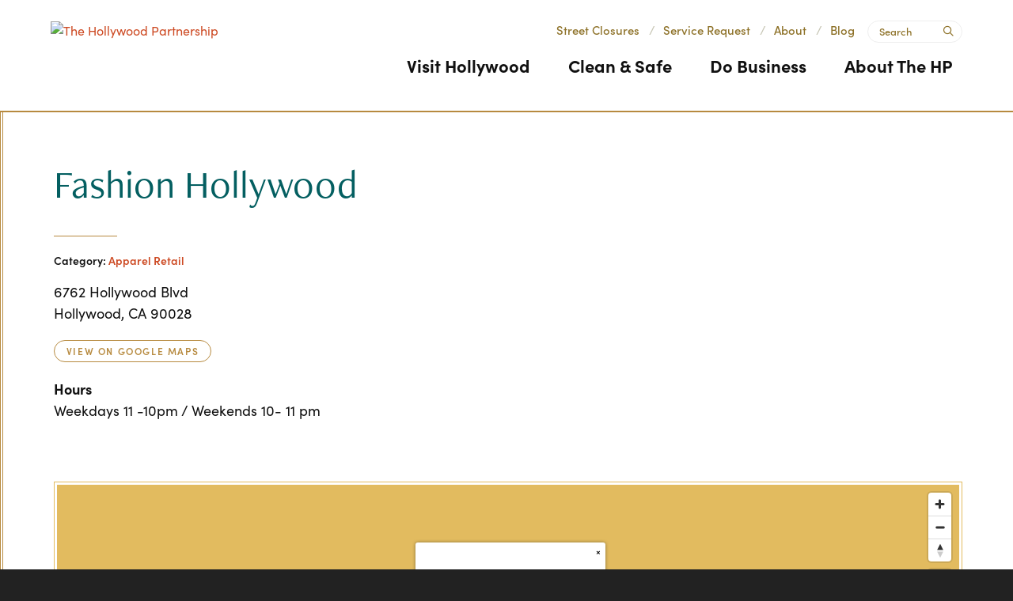

--- FILE ---
content_type: text/html; charset=UTF-8
request_url: https://hollywoodpartnership.com/go/fashion-hollywood
body_size: 6579
content:

<!doctype html>
<html lang="en" prefix="og: http://ogp.me/ns#">
<head>
	<meta charset="utf-8">
	<meta name="viewport" content="width=device-width, initial-scale=1">
	
	<link rel="preconnect" href="https://ctycms.com/">
	<link rel="preconnect" href="https://img.ctykit.com/">
	<link rel="preconnect" href="https://fonts.googleapis.com">
	<link rel="preconnect" href="https://fonts.gstatic.com" crossorigin>
  
  <title>Fashion Hollywood | The Hollywood Partnership</title>
  <link rel="canonical" href="https://hollywoodpartnership.com/go/fashion-hollywood">
  <meta name="robots" content="index, follow">
  <meta name="description" content="Fashion Hollywood | The Hollywood Partnership">
    
		
	<link rel="icon" type="image/png" href="/favicon-96x96.png" sizes="96x96">
	<link rel="icon" type="image/svg+xml" href="/favicon.svg">
	<link rel="shortcut icon" href="/favicon.ico">
	<link rel="apple-touch-icon" sizes="180x180" href="/apple-touch-icon.png">
	<link rel="manifest" href="/site.webmanifest">
	<meta name="apple-mobile-web-app-title" content="The Hollywood Partnership">
	
	<link rel="stylesheet" href="https://cdnjs.cloudflare.com/ajax/libs/bootstrap/5.3.3/css/bootstrap.min.css" integrity="sha512-jnSuA4Ss2PkkikSOLtYs8BlYIeeIK1h99ty4YfvRPAlzr377vr3CXDb7sb7eEEBYjDtcYj+AjBH3FLv5uSJuXg==" crossorigin="anonymous" referrerpolicy="no-referrer" />
  <link rel="stylesheet" crossorigin="anonymous" href="https://blocks.citylightstudio.net/_citylight_start_v09.css">
  <link rel="stylesheet" crossorigin="anonymous" href="https://blocks.citylightstudio.net/_citylight_start_v10.css?v=2025-01-17a">
  <link rel="stylesheet" crossorigin="anonymous" href="https://cdnjs.cloudflare.com/ajax/libs/mapbox-gl/3.15.0/mapbox-gl.min.css">
  <link rel="stylesheet" crossorigin="anonymous" href="https://blocks.citylightstudio.net/_blocks_css.css?v=2025-01-17a">
<link rel="stylesheet" href="/_templates/_styles.css?v=2025-01-17a">
<link rel="stylesheet" media="(max-width: 991px)" href="/_templates/_styles-mobile-only.css?v=2025-01-17a">
 <link rel="stylesheet" media="(min-width: 992px)" href="/_templates/_styles-desktop-only.css?v=2025-01-17a">
 <link rel="stylesheet" href="/_templates/_styles_accordion.css?v=2025-01-17a">
 
	<link rel="stylesheet" href="//use.typekit.net/zeb6vhm.css">
	
  <script defer src="https://kit.fontawesome.com/1872c177cb.js" crossorigin="anonymous"></script>

  
<!-- Global site tag (gtag.js) - Google Analytics -->
<script async src="https://www.googletagmanager.com/gtag/js?id=G-F0CQTR96SL"></script>
<script>
  window.dataLayer = window.dataLayer || [];
  function gtag(){dataLayer.push(arguments);}
  gtag('js', new Date());
  gtag('config', 'G-F0CQTR96SL');
</script>
  
      
</head>
<body>

<a class="visually-hidden-focusable" href="#page-content">Skip to Main Content</a>
	
			
	
<div id="page-wrap">
<header>	
<div id="page-header">
<div class="header-wrap">
  <div class="container-hwd-fluid-full">
    <div class="nav-relative">
      <div class="nav-hold">
        <div class="nav-logo"><a href="/"><img src="https://ctycms.com/ca-hollywood/ca-hollywood-logo-2022-jade.svg" alt="The Hollywood Partnership" width="900" height="340" class="img-fluid" /></a></div>
        <div class="nav-toggle">
          <a href="#" aria-label="toggle menu" aria-expanded="false" id="nav-drawer-toggle">
            <span class="nav-toggle-open"><i aria-hidden="true" class="fal fa-bars"></i></span>
            <span class="nav-toggle-close" style="display:none"><i aria-hidden="true" class="fal fa-times"></i></span>
          </a>
        </div>
      </div>
      <div id="nav-drawer">
				<nav>
				<div id="primary-nav">			
					

<ul>
<li class="leaf-1"><div class="menu-set"><a href="/experience-hollywood">Visit Hollywood</a><a href="#" aria-label="toggle sub menu" aria-expanded="false" class="subnav-toggle"><span class="subnav-toggle-open"><i aria-hidden="true" class="fal fa-chevron-down"></i></span><span class="subnav-toggle-close" style="display:none"><i aria-hidden="true" class="fal fa-chevron-up"></i></span></a></div>

	<ul>
		<li><a href="/experience-hollywood/business-directory">Business Directory</a></li>
		<li><a href="/experience-hollywood/events">Events Calendar</a></li>
		<li><a href="/experience-hollywood/walkoffame">Walk of Fame</a></li>
		<li><a href="/experience-hollywood/farmers-market">Farmer&#039;s Market</a></li>
		<li><a href="/experience-hollywood/parking">Parking</a></li>
		<li><a href="/experience-hollywood/murals-of-hollywood">Murals of Hollywood</a></li>
	</ul>
</li>
<li class="leaf-2"><div class="menu-set"><a href="/clean-and-safe-services">Clean &amp; Safe</a><a href="#" aria-label="toggle sub menu" aria-expanded="false" class="subnav-toggle"><span class="subnav-toggle-open"><i aria-hidden="true" class="fal fa-chevron-down"></i></span><span class="subnav-toggle-close" style="display:none"><i aria-hidden="true" class="fal fa-chevron-up"></i></span></a></div>

	<ul>
		<li><a href="/clean-and-safe-services/community-dispatch-center">Community Dispatch Center</a></li>
		<li><a href="/clean-and-safe-services/dispatch-center-cleanliness">Clean Team</a></li>
		<li><a href="/clean-and-safe-services/dispatch-center-safety">Safety Team</a></li>
		<li><a href="/clean-and-safe-services/dispatch-center-hospitality">Hospitality</a></li>
		<li><a href="/clean-and-safe-services/dispatch-center-faqs">Clean &amp; Safe FAQs</a></li>
		<li><a href="/clean-and-safe-services/service-request">Service Request</a></li>
		<li><a href="/clean-and-safe-services/feedback-form">Feedback Form</a></li>
		<li><a href="/clean-and-safe-services/camera-network">Camera Network</a></li>
		<li><a href="/clean-and-safe-services/wildfire-disaster-resources">Wildfire Disaster Resources</a></li>
		<li><a href="/clean-and-safe-services/operations-reports">Clean &amp; Safe Monthly Operations Reports</a></li>
	</ul>
</li>
<li class="leaf-3"><div class="menu-set"><a href="/do-business">Do Business</a><a href="#" aria-label="toggle sub menu" aria-expanded="false" class="subnav-toggle"><span class="subnav-toggle-open"><i aria-hidden="true" class="fal fa-chevron-down"></i></span><span class="subnav-toggle-close" style="display:none"><i aria-hidden="true" class="fal fa-chevron-up"></i></span></a></div>

	<ul>
		<li><a href="/do-business/development-map">Development Map</a></li>
		<li><a href="/do-business/data-trends">Data + Trends</a></li>
		<li><a href="/do-business/business-portal">Business Portal</a></li>
	</ul>
</li>
<li class="leaf-4"><div class="menu-set"><a href="/about">About The HP</a><a href="#" aria-label="toggle sub menu" aria-expanded="false" class="subnav-toggle"><span class="subnav-toggle-open"><i aria-hidden="true" class="fal fa-chevron-down"></i></span><span class="subnav-toggle-close" style="display:none"><i aria-hidden="true" class="fal fa-chevron-up"></i></span></a></div>

	<ul>
		<li><a href="/about/board-of-directors">Board of Directors</a></li>
		<li><a href="/about/place-management">Place Management </a></li>
		<li><a href="/about/place-enhancement">Place Enhancement</a></li>
		<li><a href="/about/stakeholder-engagement">Stakeholder Engagement</a></li>
		<li><a href="/about/advocacy-and-economic-development">Advocacy and Economic Development</a></li>
		<li><a href="/about/tourism-district-overlay-zone-tdoz">Tourism District Overlay Zone (TDOZ)</a></li>
		<li><a href="/about/other-committees">Other Committees</a></li>
		<li><a href="/about/strategic-plan">Strategic Plan</a></li>
		<li><a href="/about/staff">Staff</a></li>
		<li><a href="/about/hollywood-partnership-community-trust">Hollywood Partnership Community Trust</a></li>
		<li><a href="/about/2025-thp-annual-meeting">2025 THP Annual Meeting</a></li>
		<li><a href="/about/in-the-news">In The News</a></li>
		<li><a href="/about/racial-equity-statement">Racial Equity Statement</a></li>
		<li><a href="/about/contact">Contact Us</a></li>
		<li><a href="/about/old-hollywood">Old Hollywood</a></li>
		<li><a href="/about/faqs-about-the-hp">FAQs About the HP</a></li>
	</ul>
</li>
</ul>

				</div>
				<div id="secondary-nav">
					<div class="nav-utility">
						<div class="nav-links">
              <a href="/alerts">Street Closures</a><span>/</span>
							<a href="/clean-and-safe-services/service-request">Service Request</a><span>/</span>
							<a href="/about">About</a><span>/</span>
							<a href="/blog">Blog</a>
						</div>
					</div>
					<div class="nav-search">
						<form id="site-search" method="get" action="/search">
							<label class="visually-hidden-focusable" for="q">Search</label>
							<input type="text" id="q" name="q" placeholder="Search">
							<button type="submit" aria-label="submit"><i aria-hidden="true" title="submit" class="far fa-search"></i></button>
						</form>
					</div>
				</div>
			</nav>
			</div><!-- /nav-drawer-->
		</div><!-- /nav-relative-->
	 </div><!--/container-->
</div><!--/header-wrap-->
</div><!--/#page-header-->
</header>

<main id="page-content">
	
<div class="no-banner"></div>

<div class="body-liner-outside"><div class="body-liner-inside">

<div class="container-hwd-fluid">
	<div class="row padding-top">
		<div class="col-12">
			<h1>Fashion Hollywood</h1>
				
		</div>
  </div>
	<div class="row">
		<div class="col-md-6 padding-bottom split-left">        
      <hr class="hr-brand"/><p class="header-groups">Category: 
<a href="/experience-hollywood/business-directory/shopping/apparel-retail">Apparel Retail</a> 
</p>

<p>6762 Hollywood Blvd<br />Hollywood, CA 90028</p>
<p><a href="https://www.google.com/maps?daddr=6762+Hollywood+Blvd%2C+Hollywood%2C+CA+90028" class="btn btn-outline-brand-pill" target="_blank" rel="noopener">View on Google Maps</a></p><p><b>Hours</b><br />Weekdays 11 -10pm / Weekends 10- 11 pm</p>
		</div><div class="col-md-6 padding-bottom split-right desktop-pad-top">

<div id="carousel-detail" class="carousel slide carousel-fade" data-bs-ride="carousel">
<div class="carousel-inner">
<div class="carousel-item active" data-bs-interval="3000" data-pause="true">	<img width="900" height="600" class="d-block img-fluid" src="https://img.ctykit.com/cdn/ca-hollywood/images/tr:w-1800/fashionhollywood1.jpg" alt="" />
</div>
</div>
</div>
	
		</div>
	</div>
</div>


<div class="container-hwd-fluid">
	<div class="row">
		<div class="col-12">
			<div id="point-detail"><div id="clmap"></div></div><!-- per LCI, do not hide Map because it contains clickable elements-->
		</div>
	</div>
	<div class="row padding-top">	

<div class="col-12 col-md-4 padding-bottom ftn">
	<h4>Nearby Dining</h4>
<ul>
<li><a class="ftnname" href="/go/fat-burger">Fatburger</a><span class="ftnaddress">6760 Hollywood Blvd</span> <span class="ftndistance"> (12 feet E)</span></li>
<li><a class="ftnname" href="/go/bollywood-grill">Bollywood Grill</a><span class="ftnaddress">6756 Hollywood Blvd</span> <span class="ftndistance"> (41 feet E)</span></li>
<li><a class="ftnname" href="/go/mcdonalds-1">McDonald&#039;s</a><span class="ftnaddress">6776 Hollywood Blvd</span> <span class="ftndistance"> (120 feet W)</span></li>
<li><a class="ftnname" href="/go/life-is-sweet-candy-shop">Life is Sweet Hollywood</a><span class="ftnaddress">6769 Hollywood Blvd</span> <span class="ftndistance"> (145 feet NW)</span></li>
</ul>
</div>
<div class="col-12 col-md-4 padding-bottom ftn">
	<h4>Nearby Destination Retail</h4>
<ul>
<li><a class="ftnname" href="/go/museum-of-illusions">World of Illusions</a><span class="ftnaddress">6751 Hollywood Blvd</span> <span class="ftndistance"> (165 feet NE)</span></li>
<li><a class="ftnname" href="/go/line-friends">Line Friends</a><span class="ftnaddress">6922 Hollywood Blvd</span> <span class="ftndistance"> (944 feet W)</span></li>
<li><a class="ftnname" href="/go/larry-edmunds-bookshop">Larry Edmunds Bookshop</a><span class="ftnaddress">6644 Hollywood Blvd</span> <span class="ftndistance"> (968 feet E)</span></li>
<li><a class="ftnname" href="/go/hollywood-toys-and-costumes">Hollywood Toys &amp; Costumes</a><span class="ftnaddress">6600 Hollywood Blvd</span> <span class="ftndistance"> (0.3 miles E)</span></li>
<li><a class="ftnname" href="/go/lace-los-angeles-contemporary-exhibitions">LACE - (Los Angeles Contemporary Exhibitions)</a><span class="ftnaddress">6522 Hollywood Blvd</span> <span class="ftndistance"> (0.3 miles E)</span></li>
</ul>
</div>
<div class="col-12 col-md-4 padding-bottom ftn">
	<h4>Nearby Entertainment &amp; Venues</h4>
<ul>
<li><a class="ftnname" href="/go/big-bus-tours">Big Bus Tours</a><span class="ftnaddress">6763 Hollywood Blvd</span> <span class="ftndistance"> (118 feet N)</span></li>
<li><a class="ftnname" href="/go/medieval-torture-museum">Medieval Torture Museum</a><span class="ftnaddress">6757 Hollywood Blvd</span> <span class="ftndistance"> (122 feet N)</span></li>
<li><a class="ftnname" href="/go/hollywood-wax-museum">Hollywood Wax Museum</a><span class="ftnaddress">6767 Hollywood Blvd</span> <span class="ftndistance"> (130 feet NW)</span></li>
<li><a class="ftnname" href="/go/ripleys-believe-it-or-not">Ripley&#039;s Believe It or Not!</a><span class="ftnaddress">6780 Hollywood Blvd</span> <span class="ftndistance"> (142 feet W)</span></li>
</ul>
</div>
    
    
	</div>
</div>
	


</div></div><!-- .bodyliner-->


</main>

<footer>

	<div class="footer-wrap-social">  
    <div class="container-hwd-fluid-full">
		  <div class="row padding-top">
			  <div class="col-12 col-lg-4 text-center text-lg-start padding-bottom">
          <div class="footer-stay">Connect With Us</div>
        </div>
			  <div class="col-12 col-lg-4 text-center text-lg-center padding-bottom">
			    <div class="footer-social">
				    <a href="https://www.facebook.com/hollywoodpartnership" rel="noopener" target="_blank" aria-label="Facebook"><i aria-hidden="true" class="fab fa-facebook-f"></i></a>
				    <a href="https://www.instagram.com/hollywoodpartnership" rel="noopener" target="_blank" aria-label="Instagram"><i aria-hidden="true" class="fab fa-instagram"></i></a>
          </div>
        </div>
			  <div class="col-12 col-lg-4 text-center text-lg-end padding-bottom">
          <a href="/subscribe" class="btn btn-brand-black">Sign Up For Email</a>
        </div>
			</div>
    </div>
  </div>
  
  

  
  <div class="footer-wrap-sunburst"> 
    <div class="container-hwd-fluid-full">
		  <div class="row padding-top">
			  <div class="col-12 col-lg-6 padding-bottom">
            
          <div class="footer-logo-hold">
            <div class="footer-logo">
              <div class="footer-svg">
                <svg version="1.1" xmlns="http://www.w3.org/2000/svg" xmlns:xlink="http://www.w3.org/1999/xlink" x="0px" y="0px" viewBox="0 0 360 360" xml:space="preserve">
                  <g>
              	    <path style="fill:#CBA64A;" d="M180,1C81.3,1,1,81.3,1,180s80.3,179,179,179s179-80.3,179-179S278.8,1,180,1z M331.3,110.2l-52.4,171.3V45.9
              		C301.3,62.6,319.4,84.7,331.3,110.2z M105.9,324.4V184.3h52.2L105.9,324.4z M203.1,184.3h51v134.8L203.1,184.3z M254.1,159.7h-60.5
              		l-9.1-24l45.9-114.5c8.2,2.6,16.1,5.8,23.6,9.6v128.9H254.1z M176.2,135.7l-8.9,23.9h-61.5V30.8c7.6-3.8,15.6-7.1,23.6-9.6
              		L176.2,135.7z M180.3,146.1l5.5,13.6h-11L180.3,146.1z M220.1,18.2l-39.6,106.3L140,18.2c12.9-3.2,26.1-4.8,40-4.8
              		C193.8,13.3,207.2,15,220.1,18.2z M81.1,45.9v235.6L28.7,110.2C40.5,84.6,58.8,62.6,81.1,45.9z M13.3,180
              		c0-23.2,4.8-45.2,13.4-65.4L80,313.1C39.6,282.8,13.3,234.4,13.3,180z M106.8,329.7l58.3-145.3H196l58.1,142.7v2
              		c-22.3,11.2-47.5,17.4-74.2,17.4C153.8,346.7,129,340.6,106.8,329.7z M280,313.1l53.2-198.5c8.5,20,13.4,42.2,13.4,65.4
              		C346.7,234.4,320.5,282.8,280,313.1z"/>
                  </g>
                </svg>
              </div>
            </div>
            <div class="footer-address">
              <p><b>The Hollywood Partnership</b><br />6922 Hollywood Boulevard, Suite 925<br />Hollywood, CA 90028<br />323-463-6767</p>
            </div>
          </div>
        
        </div>
				<div class="col-12 col-lg-6 padding-bottom">
            
          <div class="footer-links">
            <ul>
              <li><a href="/public-records-requests">Public Records Request <span><i aria-hidden="true" class="far fa-chevron-circle-right"></i></span></a></li>
              <li><a href="/about/contact">Contact Us <span><i aria-hidden="true" class="far fa-chevron-circle-right"></i></span></a></li>
            </ul>
          </div>
            
        </div>
      </div>
    </div>
  </div>
    
	<div class="footer-legal-wrap">
		<div class="container-hwd-fluid-full">
			<div class="row">
				<div class="col-12 col-lg-6 text-center text-lg-start">
					<p>&copy; 2026 <a href="https://hollywoodpartnership.com">The Hollywood Partnership</a>. All Rights Reserved.</p>
        </div>
        <div class="col-12 col-lg-6 text-center text-lg-end">
					<p>
            <span><a href="/privacy-policy">Privacy Policy</a></span> 
            <span><a href="/terms-of-use">Terms of Use</a></span> 
            <span><a href="/accessibility">Accessibility</a></span>
          </p>
				</div>
			</div>
		</div>		
	</div>
</footer>

</div><!-- /#page-wrap -->

<script src="https://cdnjs.cloudflare.com/ajax/libs/bootstrap/5.3.3/js/bootstrap.bundle.min.js" integrity="sha512-7Pi/otdlbbCR+LnW+F7PwFcSDJOuUJB3OxtEHbg4vSMvzvJjde4Po1v4BR9Gdc9aXNUNFVUY+SK51wWT8WF0Gg==" crossorigin="anonymous" referrerpolicy="no-referrer"></script><script src="https://ctycms.com/_lazyload/vanilla-17.8.8/dist/lazyload.min.js"></script>
<script src="https://cdnjs.cloudflare.com/ajax/libs/jquery/3.7.1/jquery.min.js"></script>
<script>
var lazyLoadInstance = new LazyLoad({ elements_selector: ".lazyload",data_bg:"src" });
</script>
<script src="/_templates/_global.js?v="></script>




       
<script>
  window.addEventListener('DOMContentLoaded', function() {
    var indata = {uid: '293040','w':document.documentElement.clientWidth,'h':document.documentElement.clientHeight,'mt':'37','c':'111'};
    fetch("/citywatch.php", { method: "POST", headers: {'Content-Type': 'application/json'}, body: JSON.stringify(indata) });
  });
  
</script>  

<script src="https://cdnjs.cloudflare.com/ajax/libs/mapbox-gl/3.15.0/mapbox-gl.js"></script>
<script>
if ('IntersectionObserver' in window) {	
	var observer = new IntersectionObserver(function(entries) {
		if(entries[0]['isIntersecting'] === true) {
			loadMapbox();
			observer.disconnect(); 
		}
	}, { threshold: [0] });
	observer.observe(document.querySelector("#clmap"));
} 

var mypoints = { type: 'FeatureCollection', features: [	
{type: 'Feature',geometry:{type:'Point',coordinates:[-118.33791,34.10139]},properties:{pid:'111',pname:'Fashion Hollywood',paddress:'6762 Hollywood Blvd',plink:'/go/fashion-hollywood'}}]};

function loadMapbox() {

mapboxgl.accessToken = 'pk.eyJ1IjoiZ2VvY2VudHJpYyIsImEiOiJrbEd0OUY0In0.4KQtHo0wR8_egD5C6glYYw';

var mapgl = new mapboxgl.Map({
  container: 'clmap',
	center: [-118.33791,34.10139],
	zoom: 16,
	style: 'mapbox://styles/geocentric/ckf2u149h01x31bkal8e07zl5',
	minZoom: 1,
	maxZoom: 22,
	pitch: 30, // 0-60
	bearing:0,
	attributionControl: false,
	scrollZoom: false
});
mapgl.addControl(new mapboxgl.NavigationControl());
mapgl.addControl(new mapboxgl.AttributionControl({compact: true, customAttribution: '© <a target="_blank" rel="noopener" href="https://geocentric.com">Geocentric</a>' }));

mapgl.addControl(new mapboxgl.GeolocateControl({ positionOptions: { enableHighAccuracy: true }, trackUserLocation: true }));

var bounds = [[-118.33791,34.10139],[-118.33791,34.10139]];
mapgl.fitBounds(bounds, { duration: 0, maxZoom: 16, padding: {top: 180, bottom:30, left: 30, right: 30} });

 
mypoints.features.forEach(function(marker, i) {
  var el = document.createElement('div');
	el.id = "marker-" + marker.properties.pid;
  el.className = 'smarker smarker-point-detail';
	el.innerHTML="<div class=\"smarker-bg\"><svg version=\"1.1\" xmlns=\"http://www.w3.org/2000/svg\" xmlns:xlink=\"http://www.w3.org/1999/xlink\" x=\"0px\" y=\"0px\" viewBox=\"0 0 24 36\" style=\"enable-background:new 0 0 24 36;\" xml:space=\"preserve\"><path class=\"st0\" d=\"M23,16L23,16c0.6-1.4,1-2.9,1-4.6C24,5.1,18.6,0,12,0C5.4,0,0,5.1,0,11.5c0,1.6,0.4,3.2,1,4.6l0,0L1,16.1c0.2,0.4,0.5,0.9,0.7,1.3L12,36l10.2-18.6C22.5,17,22.8,16.5,23,16L23,16z\"/></svg></div><div class=\"smarker-i\"><i class=\'fas fa-circle\'></i></div>";
	new mapboxgl.Marker(el, {offset: [0,-18]}).setLngLat(marker.geometry.coordinates).addTo(mapgl);
	createPopUp(marker);
	el.addEventListener('click', function(e){
		flyToStore(marker);
		createPopUp(marker);
	});
});

function flyToStore(currentFeature) {
  var thisZoom = mapgl.getZoom();
  if (thisZoom<16) { thisZoom=17; }
  mapgl.flyTo({
    center: currentFeature.geometry.coordinates,
    zoom: thisZoom,
	  speed: 0.50, 
  });
}

function createPopUp(currentFeature) {
  var popUps = document.getElementsByClassName('mapboxgl-popup');
  if (popUps[0]) popUps[0].remove();
  var popup = new mapboxgl.Popup({closeOnClick: false, focusAfterOpen: false, anchor:'bottom'})
    .setLngLat(currentFeature.geometry.coordinates)
    .setHTML('<p class=\"mapbox-pop-name\">' + currentFeature.properties.pname + '</p>' +
      '<p class=\"mapbox-pop-address\">' + currentFeature.properties.paddress + '</p>')
    .addTo(mapgl);
}

} // end loadMapbox
</script>
	

</body>
</html>

--- FILE ---
content_type: text/css
request_url: https://hollywoodpartnership.com/_templates/_styles-mobile-only.css?v=2025-01-17a
body_size: 568
content:
/* header */

.header-wrap { background-color:#ffffff; padding:16px 0; }

.nav-relative { }
.nav-hold { width:100%; height:50px; }
.nav-logo { float:left; width:135px; height:50px; margin-left:6px; }
.nav-toggle a { float:right; font-size:18px; line-height:50px; color:#000; margin-right:6px; }
.nav-toggle a:hover { color:#111; }


/* primary-nav */

#nav-drawer { display:none }

#primary-nav { padding-top:16px;}

#primary-nav ul { margin:0; padding:0; border-bottom:1px solid #cba64c; }  

#primary-nav ul li { list-style: none; margin:0; padding:0; }

#primary-nav ul li div.menu-set { display:table; border-top:1px solid #cba64c; width:100%; }

#primary-nav ul li div.menu-set a {
  display:table-cell;
  width:90%;
  text-align:left;
  vertical-align:top;
  padding:8px 6px 10px 6px;
  color: #000;
  font-size:22px;
  line-height:1.5;
  font-weight:700;
  text-transform:none;
}

#primary-nav ul  li div.menu-set a.subnav-toggle {
  width:10%;
  text-align:right;
}

#primary-nav ul li div.menu-set a:hover { color:#111; }

#primary-nav ul ul { display:none; margin:0; padding:0px 0px 16px 0px; }

#primary-nav ul li ul li a {
  display: block;
  padding:8px 4px 8px 24px;
  font-size:16px;
  line-height:1.5;
  font-weight:400;
  text-transform:none;
  color: #000;
}

#primary-nav ul li ul li a:hover { color:#111; }


/* secondary nav */

#secondary-nav { padding:12px 0px 16px 0px; }

.nav-utility { }

.nav-links { }

.nav-links a {
  display: block;
  padding:6px 6px;
  font-size:15px;
  line-height:1.5;
  color:#000;
  font-weight:700;
}

.nav-links a:hover { color:#111; }

.nav-links span { display:none; }

.nav-search { }

#site-search {
  display:table;
  width:100%;	
  padding:6px 16px 10px 16px;
  margin:20px 0 0 0;
  border:1px solid #cba64c;
  border-radius:3px;
  text-align:left;
  }

#site-search input[type="text"]{
  display:table-cell;	
  font-size:16px;
  line-height:1.5;
  color:#111;
  background:transparent;
  border:none;
  padding:0;
  margin:0;
  width:90%;
  text-align:left;  
  vertical-align:middle;
}

#site-search button {
  display:table-cell;
  font-size:16px;
  line-height:1.5;
  color:#111;
  background:transparent;
  border:none;
  margin:0;
  padding:0;
  width:10%;
  text-align:right;
  vertical-align:middle;
}

#site-search ::-webkit-input-placeholder { color:#111; opacity: 0.8;}
#site-search :-moz-placeholder { color:#111; opacity: 0.8; }
#site-search ::-moz-placeholder { color:#111; opacity: 0.8; }
#site-search :-ms-input-placeholder { color:#111; opacity: 0.8; }
